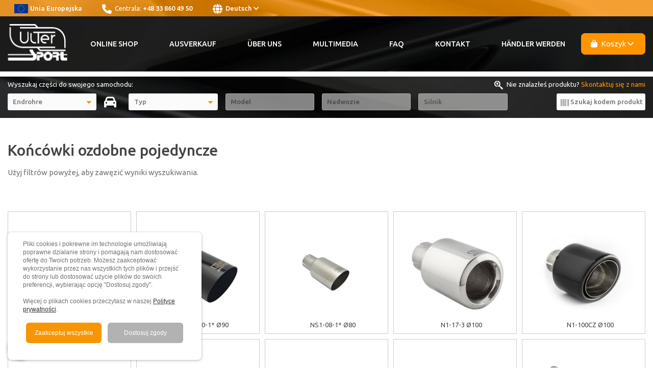

--- FILE ---
content_type: text/html; charset=UTF-8
request_url: https://ultersport.de/sklep/g-koncowki-ozdobne-pojedyncze-1
body_size: 7131
content:
<!DOCTYPE html>
<html lang="de">
<head>
        <meta http-equiv="Content-Type" content="text/html; charset=utf-8"/>
    <title>Ulter</title>
    <meta name="description" content=""/>
    <meta name="keywords" content=""/>
        <meta name="robots" content="index, follow"/>
    <meta name="revisit-after" content="3 days"/>
    <meta name="document-class" content="Published"/>
    <meta name="viewport" content="width=device-width,initial-scale=1,minimum-scale=0.5,maximum-scale=3.0,user-scalable=yes"/>
    <link rel="canonical" href="/sklep/g-koncowki-ozdobne-pojedyncze-1"/>
                <link rel="icon" type="image/png" href="/favicon.png"/>
    <link rel="stylesheet" href="/css/main.css?v=?v="/>
    <link rel="stylesheet" href="/css/owl.carousel.min.css">
    <link rel="stylesheet" href="/css/owl.theme.default.min.css">
    <link rel="stylesheet" href="/css/animate.css">
    <link rel="stylesheet" href="/css/colorbox.css">
    <link rel="stylesheet" href="/css/fontawesome.min.css" media="all"/>
    <link rel="stylesheet" href="/css/all.min.css" media="all" />
    <link rel="stylesheet" href="/css/cs-cookie.css"/>
    </head>
<body>
    <div class="top">
        <div class="container">
            <div><a href="/eu-grants"><img class="top__icon" src="/images/layout/ue-flag-top.png" alt="United Europe"/>Unia Europejska</a></div>
            <div><i class="fa-solid fa-phone top__icon"></i> Centrala: <a tel="tel:+48 33 860 49 50" type="Zadzwoń do nas">+48 33 860 49 50</a></div>
            <div class="icons__link">
                <a class="lang" href="javascript:" title="Change Language"><i class="fa-solid fa-globe top__icon"></i> Deutsch <i class="fas fa-angle-down"></i></a>
            </div>
        </div>
    </div>
    <div class="lang__content" id="lang__content">
        <div class="container">
            <div class="lang__content__inside">
                <div class="tooltip-content__str"><i class="fas fa-caret-up"></i></div>
                <ul>
                    <li><a href="https://ulter.com.pl">PL - Polski</a></li>
                    <li><a href="https://en.ulter.com.pl">EN - English</a></li>
                    <li><a href="https://ultersport.de">DE - Deutsch</a></li>
                                    </ul>
                <div><a class="lang__content__close" href="javascript:"><i class="fa-solid fa-circle-xmark"></i></a></div>
            </div>
        </div>
    </div>
    <div class="header">
        <div class="container">
            <div class="logo"><a href="/" title=""><img src="/images/layout/logotyp.svg" alt="Ulter Logo"></a></div>
            <div class="menu">
                <div class="tootle-menu">
                    <div id="toggle-bar">
                        <i class="fa-solid fa-bars"></i>
                    </div>
                </div>
                <ul class="mainMenu">
                                                            <li><a href="/online-shop" title="Online Shop">Online Shop</a></li>
                                            <li><a href="/ausverkauf" title="Ausverkauf">Ausverkauf</a></li>
                                            <li><a href="/uber-uns" title="Über Uns">Über Uns</a></li>
                                            <li><a href="/multimedia" title="Multimedia">Multimedia</a></li>
                                            <li><a href="/faq" title="FAQ">FAQ</a></li>
                                            <li><a href="/kontakt" title="Kontakt">Kontakt</a></li>
                                            <li><a href="/handlerwerden" title="Händler werden">Händler werden</a></li>
                                                    </ul>
            </div><!--menu-->
            <div class="basket btn">
                <a class="basket__link" id="koszyk__link" href="javascript:"><i class="fa-solid fa-bag-shopping icon"></i> Koszyk <i class="fa-solid fa-angle-down"></i></a>
            </div>
            <div class="basket__content--active" id="koszyk__content">
                Liczba produktów: <span class="js-mini-basket-count">0</span><br/>
                Wartość produktów: &euro; <span class="js-mini-basket-total" data-comma="1">0</span> 
                <a class="basket__gotobasket" href="/koszyk" title="Zobacz swój koszyk"><i class="fa-solid fa-angle-right icon"></i> Zobacz swój koszyk</a>
            </div>
        </div>
    </div>
    <div class="search">
        <div class="container">
            <div class="search__info">
                <div class="search__info1">Wyszukaj części do swojego samochodu:</div>
                <div class="search__info-atest">
                    <div class="js-atest-filter-parent" style="display:none;">
                        <input type="checkbox" id="filter-atest" class="js-atest-filter" value="1" /><label for="filter-atest">Znajdź wyłącznie produkty z homologacją</label>
                    </div>
                </div>
                <div class="search__info2"><i class="fa-brands fa-searchengin top__icon"></i> Nie znalazłeś produktu? <a href="/contact" title="Skontaktuj się z nami">Skontaktuj się z nami</a></div>
            </div>
            <div class="form__blocks">
                <div class="form__block">
                    <select class="form__single-select" id="filter-category" data-shop-path="/sklep" data-ph-make="Marka" data-ph-model="Model"  data-ph-body="Nadwozie" data-ph-engine="Silnik" data-ph-type="Typ" data-ph-mdiameter="Średnica kielicha montażowego" data-ph-mshape="Kształt końcówki" data-ph-shape="Kształt" data-ph-size="Wymiar" data-ph-length="Długość" data-ph-diameter="Średnica montażowa" data-ph-default="-- // --" data-preselect="2">
                                                                                                    <option value="1" data-slug="sportschalldampfer" data-filter="1">Sportschalldämpfer</option>
                                                    <option value="3" data-slug="anwenderorientierte-auspuffblenden" data-filter="1">Anwenderorientierte Auspuffblenden</option>
                                                    <option value="4" data-slug="universelle-schalldampfer" data-filter="2">Universelle Schalldämpfer</option>
                                                    <option value="2" data-slug="endrohre" data-filter="3">Endrohre</option>
                                                    <option value="6" data-slug="ultersoundbox" data-filter="0">UlterSoundBox</option>
                                                    <option value="7" data-slug="hydrotube" data-filter="0">HydroTube</option>
                                                    <option value="11" data-slug="pickup" data-filter="0">PICKUP</option>
                                                    <option value="10" data-slug="ersatzteile" data-filter="0">Ersatzteile</option>
                                                                    </select>
                </div>
                <div class="form__block form__block--icon-x">
                    <a class="link-x" href="#"><i class="fa-solid fa-xmark"></i></a>
                </div>
                <div class="form__block form__block--icon">
                    <i class="fa-solid fa-car"></i>
                </div>
                <div class="form__block form__block--atest-mobile">
                    <div class="js-atest-filter-mobile-parent" style="display:none;">
                        <input type="checkbox" id="filter-atest-mobile" class="js-atest-filter-mobile" value="1" /><label for="filter-atest-mobile">Znajdź wyłącznie produkty z homologacją</label>
                    </div>
                </div>
                <div class="form__block">
                    <select class="form__single-select" id="filter-first" disabled="disabled" data-preselect="/sklep/g-koncowki-ozdobne-pojedyncze-1">
                        <option value="" class="js-is-placeholder">Marka</option>
                    </select>
                </div>
                <div class="form__block">
                    <select class="form__single-select" id="filter-second" disabled="disabled" data-preselect="">
                        <option value="" class="js-is-placeholder">Model</option>
                    </select>
                </div>
                <div class="form__block">
                    <select class="form__single-select" id="filter-third" disabled="disabled" data-preselect="">
                        <option value="" class="js-is-placeholder">Nadwozie</option>
                    </select>
                </div>
                <div class="form__block">
                    <select class="form__single-select" id="filter-fourth" disabled="disabled" data-preselect="">
                        <option value="" class="js-is-placeholder">Silnik</option>
                    </select>
                </div>
                <div class="form__block form__block--icon form__block--submit">
                    <a href="javascript:" id="filter-submit" title="Wyświetl produkty według filtrów" style="visibility:hidden;"><i class="fa-solid fa-arrow-down-wide-short"></i></a>
                </div>
                <div class="form__block">
                    <input class="form__input-simple with-icon-before js-live-search" type="text" placeholder="Szukaj kodem produktu">
                    <span class="form__input-icon"><i class="fa-solid fa-barcode"></i></span>
                </div>
            </div>
        </div>
    </div>
            <div class="container">
        <div class="subpage ">
                            <h1>Końcówki ozdobne pojedyncze</h1>
                <p>Użyj filtrów powyżej, aby zawęzić wyniki wyszukiwania.</p>
                    <section>
    <div class="produkty">
            <a href="/sklep/t-n1-07-3-446" title="N1-07-3 &#216;80" class="produkty__div">
                    <div class="produkty__foto"><img src="https://ulter.com.pl/data/ending/N1-07-3b.jpg" alt="N1-07-3 &amp;#216;80"></div>            <h5>N1-07-3 &#216;80</h5>
        </a>
            <a href="/sklep/t-nbl1-90-1-435" title="NBL1-90-1* &#216;90" class="produkty__div">
                    <div class="produkty__foto"><img src="https://ulter.com.pl/data/ending/NBL1-90-1xn.jpg" alt="NBL1-90-1* &amp;#216;90"></div>            <h5>NBL1-90-1* &#216;90</h5>
        </a>
            <a href="/sklep/t-ns1-08-1-434" title="NS1-08-1* &#216;80" class="produkty__div">
                    <div class="produkty__foto"><img src="https://ulter.com.pl/data/ending/NS1-08-1x.jpg" alt="NS1-08-1* &amp;#216;80"></div>            <h5>NS1-08-1* &#216;80</h5>
        </a>
            <a href="/sklep/t-n1-17-3-433" title="N1-17-3 &#216;100" class="produkty__div">
                    <div class="produkty__foto"><img src="https://ulter.com.pl/data/ending/n1-17-3.jpg" alt="N1-17-3 &amp;#216;100"></div>            <h5>N1-17-3 &#216;100</h5>
        </a>
            <a href="/sklep/t-n1-100cz-432" title="N1-100CZ &#216;100" class="produkty__div">
                    <div class="produkty__foto"><img src="https://ulter.com.pl/data/ending/N1-100CZ_.jpg" alt="N1-100CZ &amp;#216;100"></div>            <h5>N1-100CZ &#216;100</h5>
        </a>
            <a href="/sklep/t-n1-90-1-431" title="N1-90-1* &#216;90" class="produkty__div">
                    <div class="produkty__foto"><img src="https://ulter.com.pl/data/ending/N1-90-1x.jpg" alt="N1-90-1* &amp;#216;90"></div>            <h5>N1-90-1* &#216;90</h5>
        </a>
            <a href="/sklep/t-n1-90cf-430" title="N1-90CF &#216;90" class="produkty__div">
                    <div class="produkty__foto"><img src="https://ulter.com.pl/data/ending/N1-90CF_.jpg" alt="N1-90CF &amp;#216;90"></div>            <h5>N1-90CF &#216;90</h5>
        </a>
            <a href="/sklep/t-n1-90cz-429" title="N1-90CZ &#216;90" class="produkty__div">
                    <div class="produkty__foto"><img src="https://ulter.com.pl/data/ending/N1-90CZ_.jpg" alt="N1-90CZ &amp;#216;90"></div>            <h5>N1-90CZ &#216;90</h5>
        </a>
            <a href="/sklep/t-ns1-90-1-426" title="NS1-90-1* &#216;90" class="produkty__div">
                    <div class="produkty__foto"><img src="https://ulter.com.pl/data/ending/NS1-90-1x.jpg" alt="NS1-90-1* &amp;#216;90"></div>            <h5>NS1-90-1* &#216;90</h5>
        </a>
            <a href="/sklep/t-nbls1-101rs-425" title="NBLS1-101RS &#216;100" class="produkty__div">
                    <div class="produkty__foto"><img src="https://ulter.com.pl/data/ending/NBLS1-101RS.jpg" alt="NBLS1-101RS &amp;#216;100"></div>            <h5>NBLS1-101RS &#216;100</h5>
        </a>
            <a href="/sklep/t-nbls1-90rs-424" title="NBLS1-90RS &#216;90" class="produkty__div">
                    <div class="produkty__foto"><img src="https://ulter.com.pl/data/ending/NBLS1-90RS.jpg" alt="NBLS1-90RS &amp;#216;90"></div>            <h5>NBLS1-90RS &#216;90</h5>
        </a>
            <a href="/sklep/t-n1-35-1-423" title="N1-35-1 -" class="produkty__div">
                    <div class="produkty__foto"><img src="https://ulter.com.pl/data/ending/N1-35-1u.jpg" alt="N1-35-1 -"></div>            <h5>N1-35-1 -</h5>
        </a>
            <a href="/sklep/t-nbl1-27p-490" title="NBL1-27P* 120&#215;80" class="produkty__div">
                    <div class="produkty__foto"><img src="https://ulter.com.pl/data/ending/NBL1-27Px.jpg" alt="NBL1-27P* 120&amp;#215;80"></div>            <h5>NBL1-27P* 120&#215;80</h5>
        </a>
            <a href="/sklep/t-nbl1-27l-489" title="NBL1-27L* 120&#215;80" class="produkty__div">
                    <div class="produkty__foto"><img src="https://ulter.com.pl/data/ending/NBL1-27Lx.jpg" alt="NBL1-27L* 120&amp;#215;80"></div>            <h5>NBL1-27L* 120&#215;80</h5>
        </a>
            <a href="/sklep/t-nbl1-111-488" title="NBL1-111 &#216;100" class="produkty__div">
                    <div class="produkty__foto"><img src="https://ulter.com.pl/data/ending/NBL1-111.jpg" alt="NBL1-111 &amp;#216;100"></div>            <h5>NBL1-111 &#216;100</h5>
        </a>
            <a href="/sklep/t-n1-115-1-486" title="N1-115-1 &#216;115" class="produkty__div">
                    <div class="produkty__foto"><img src="https://ulter.com.pl/data/ending/N1-115-1BL.jpg" alt="N1-115-1 &amp;#216;115"></div>            <h5>N1-115-1 &#216;115</h5>
        </a>
            <a href="/sklep/t-n1-120-1d-469" title="N1-120-1D &#216;120" class="produkty__div">
                    <div class="produkty__foto"><img src="https://ulter.com.pl/data/ending/N1-120-1D.jpg" alt="N1-120-1D &amp;#216;120"></div>            <h5>N1-120-1D &#216;120</h5>
        </a>
            <a href="/sklep/t-n1-120-1-468" title="N1-120-1 &#216;120" class="produkty__div">
                    <div class="produkty__foto"><img src="https://ulter.com.pl/data/ending/N1-120-1.jpg" alt="N1-120-1 &amp;#216;120"></div>            <h5>N1-120-1 &#216;120</h5>
        </a>
            <a href="/sklep/t-n1-120d-467" title="N1-120D &#216;120" class="produkty__div">
                    <div class="produkty__foto"><img src="https://ulter.com.pl/data/ending/N1-120D.jpg" alt="N1-120D &amp;#216;120"></div>            <h5>N1-120D &#216;120</h5>
        </a>
            <a href="/sklep/t-n1-120-466" title="N1-120 &#216;120" class="produkty__div">
                    <div class="produkty__foto"><img src="https://ulter.com.pl/data/ending/N1-120.jpg" alt="N1-120 &amp;#216;120"></div>            <h5>N1-120 &#216;120</h5>
        </a>
            <a href="/sklep/t-nbl1-80rs-455" title="NBL1-80RS* &#216;80" class="produkty__div">
                    <div class="produkty__foto"><img src="https://ulter.com.pl/data/ending/NBL1-80RSxn.jpg" alt="NBL1-80RS* &amp;#216;80"></div>            <h5>NBL1-80RS* &#216;80</h5>
        </a>
            <a href="/sklep/t-n1-76-453" title="N1-76* &#216;76" class="produkty__div">
                    <div class="produkty__foto"><img src="https://ulter.com.pl/data/ending/N1-76xb.jpg" alt="N1-76* &amp;#216;76"></div>            <h5>N1-76* &#216;76</h5>
        </a>
            <a href="/sklep/t-nbl1-101-452" title="NBL1-101* &#216;100" class="produkty__div">
                    <div class="produkty__foto"><img src="https://ulter.com.pl/data/ending/NBL1-101xn.jpg" alt="NBL1-101* &amp;#216;100"></div>            <h5>NBL1-101* &#216;100</h5>
        </a>
            <a href="/sklep/t-ns1-101-451" title="NS1-101* &#216;100" class="produkty__div">
                    <div class="produkty__foto"><img src="https://ulter.com.pl/data/ending/NS1-101x.jpg" alt="NS1-101* &amp;#216;100"></div>            <h5>NS1-101* &#216;100</h5>
        </a>
            <a href="/sklep/t-n1-101-450" title="N1-101* &#216;100" class="produkty__div">
                    <div class="produkty__foto"><img src="https://ulter.com.pl/data/ending/N1-101x.jpg" alt="N1-101* &amp;#216;100"></div>            <h5>N1-101* &#216;100</h5>
        </a>
            <a href="/sklep/t-nbl1-101rs-448" title="NBL1-101RS &#216;100" class="produkty__div">
                    <div class="produkty__foto"><img src="https://ulter.com.pl/data/ending/NBL1-101RS.jpg" alt="NBL1-101RS &amp;#216;100"></div>            <h5>NBL1-101RS &#216;100</h5>
        </a>
            <a href="/sklep/t-nbl1-90rs-447" title="NBL1-90RS &#216;90" class="produkty__div">
                    <div class="produkty__foto"><img src="https://ulter.com.pl/data/ending/NBL1-90RSn.jpg" alt="NBL1-90RS &amp;#216;90"></div>            <h5>NBL1-90RS &#216;90</h5>
        </a>
            <a href="/sklep/t-n1-45l-p-48" title="N1-45L,P* 86&#215;54" class="produkty__div">
                    <div class="produkty__foto"><img src="https://ulter.com.pl/data/ending/n1-45l,_n1-45p.jpg" alt="N1-45L,P* 86&amp;#215;54"></div>            <h5>N1-45L,P* 86&#215;54</h5>
        </a>
            <a href="/sklep/t-n1-05-385" title="N1-05* &#216;60" class="produkty__div">
                    <div class="produkty__foto"><img src="https://ulter.com.pl/data/ending/n1-05x_70mm_img_2308.jpg" alt="N1-05* &amp;#216;60"></div>            <h5>N1-05* &#216;60</h5>
        </a>
            <a href="/sklep/t-n1-09-13" title="N1-09 95&#215;65" class="produkty__div">
                    <div class="produkty__foto"><img src="https://ulter.com.pl/data/ending/n1-09.jpg" alt="N1-09 95&amp;#215;65"></div>            <h5>N1-09 95&#215;65</h5>
        </a>
            <a href="/sklep/t-n1-58l-n1-58p-329" title="N1-58L*, N1-58P* 86&#215;54" class="produkty__div">
                    <div class="produkty__foto"><img src="https://ulter.com.pl/data/ending/70mm_14849.jpg" alt="N1-58L*, N1-58P* 86&amp;#215;54"></div>            <h5>N1-58L*, N1-58P* 86&#215;54</h5>
        </a>
            <a href="/sklep/t-n1-03-384" title="N1-03* &#216;60" class="produkty__div">
                    <div class="produkty__foto"><img src="https://ulter.com.pl/data/ending/n1-03x_70mm_img_2311.jpg" alt="N1-03* &amp;#216;60"></div>            <h5>N1-03* &#216;60</h5>
        </a>
            <a href="/sklep/t-n1-15k-363" title="N1-15K 65&#215;55" class="produkty__div">
                    <div class="produkty__foto"><img src="https://ulter.com.pl/data/ending/hLTIn1-15k.jpg" alt="N1-15K 65&amp;#215;55"></div>            <h5>N1-15K 65&#215;55</h5>
        </a>
            <a href="/sklep/t-n1-53-58" title="N1-53 &#216;60" class="produkty__div">
                    <div class="produkty__foto"><img src="https://ulter.com.pl/data/ending/n1-53.jpg" alt="N1-53 &amp;#216;60"></div>            <h5>N1-53 &#216;60</h5>
        </a>
            <a href="/sklep/t-n1-44-47" title="N1-44* 82&#215;54" class="produkty__div">
                    <div class="produkty__foto"><img src="https://ulter.com.pl/data/ending/n1-44.jpg" alt="N1-44* 82&amp;#215;54"></div>            <h5>N1-44* 82&#215;54</h5>
        </a>
            <a href="/sklep/t-n1-10-14" title="N1-10 95&#215;65" class="produkty__div">
                    <div class="produkty__foto"><img src="https://ulter.com.pl/data/ending/n1-10.jpg" alt="N1-10 95&amp;#215;65"></div>            <h5>N1-10 95&#215;65</h5>
        </a>
            <a href="/sklep/t-n1-70rs-56" title="N1-70RS &#216;70" class="produkty__div">
                    <div class="produkty__foto"><img src="https://ulter.com.pl/data/ending/n1_70_rs_70mm_19259.jpg" alt="N1-70RS &amp;#216;70"></div>            <h5>N1-70RS &#216;70</h5>
        </a>
            <a href="/sklep/t-n1-12-1-17" title="N1-12-1 80&#215;65" class="produkty__div">
                    <div class="produkty__foto"><img src="https://ulter.com.pl/data/ending/n1-12-1.jpg" alt="N1-12-1 80&amp;#215;65"></div>            <h5>N1-12-1 80&#215;65</h5>
        </a>
            <a href="/sklep/t-n1-10-1-15" title="N1-10-1 95&#215;65" class="produkty__div">
                    <div class="produkty__foto"><img src="https://ulter.com.pl/data/ending/n1-10-1.jpg" alt="N1-10-1 95&amp;#215;65"></div>            <h5>N1-10-1 95&#215;65</h5>
        </a>
            <a href="/sklep/t-nbl1-70rs-376" title="NBL1-70RS* &#216;70" class="produkty__div">
                    <div class="produkty__foto"><img src="https://ulter.com.pl/data/ending/NBL1-70RSx.jpg" alt="NBL1-70RS* &amp;#216;70"></div>            <h5>NBL1-70RS* &#216;70</h5>
        </a>
            <a href="/sklep/t-n1-07-1-11" title="N1-07-1 &#216;80" class="produkty__div">
                    <div class="produkty__foto"><img src="https://ulter.com.pl/data/ending/n1-07-1.jpg" alt="N1-07-1 &amp;#216;80"></div>            <h5>N1-07-1 &#216;80</h5>
        </a>
            <a href="/sklep/t-n1-57l-n1-57p-330" title="N1-57L*, N1-57P* 95&#215;65" class="produkty__div">
                    <div class="produkty__foto"><img src="https://ulter.com.pl/data/ending/n1-57_lpx-50_-_70mm_img_2237.jpg" alt="N1-57L*, N1-57P* 95&amp;#215;65"></div>            <h5>N1-57L*, N1-57P* 95&#215;65</h5>
        </a>
            <a href="/sklep/t-n1-07-10" title="N1-07 &#216;80" class="produkty__div">
                    <div class="produkty__foto"><img src="https://ulter.com.pl/data/ending/n1-07.jpg" alt="N1-07 &amp;#216;80"></div>            <h5>N1-07 &#216;80</h5>
        </a>
            <a href="/sklep/t-n1-33dl-p-42" title="N1-33DL,P 105&#215;80" class="produkty__div">
                    <div class="produkty__foto"><img src="https://ulter.com.pl/data/ending/n1-33dl,_n1-33dp;_.jpg" alt="N1-33DL,P 105&amp;#215;80"></div>            <h5>N1-33DL,P 105&#215;80</h5>
        </a>
            <a href="/sklep/t-n1-07-2-12" title="N1-07-2 &#216;80" class="produkty__div">
                    <div class="produkty__foto"><img src="https://ulter.com.pl/data/ending/n1-07-2.jpg" alt="N1-07-2 &amp;#216;80"></div>            <h5>N1-07-2 &#216;80</h5>
        </a>
            <a href="/sklep/t-n1-34-1-44" title="N1-34-1 110&#215;45" class="produkty__div">
                    <div class="produkty__foto"><img src="https://ulter.com.pl/data/ending/n1-34-1.jpg" alt="N1-34-1 110&amp;#215;45"></div>            <h5>N1-34-1 110&#215;45</h5>
        </a>
            <a href="/sklep/t-n1-26-35" title="N1-26 120&#215;80" class="produkty__div">
                    <div class="produkty__foto"><img src="https://ulter.com.pl/data/ending/n1-26.jpg" alt="N1-26 120&amp;#215;80"></div>            <h5>N1-26 120&#215;80</h5>
        </a>
            <a href="/sklep/t-n1-13-1-18" title="N1-13-1 &#216;80" class="produkty__div">
                    <div class="produkty__foto"><img src="https://ulter.com.pl/data/ending/n1-13-1.jpg" alt="N1-13-1 &amp;#216;80"></div>            <h5>N1-13-1 &#216;80</h5>
        </a>
            <a href="/sklep/t-n1-27l-p-36" title="N1-27L,P 120&#215;80" class="produkty__div">
                    <div class="produkty__foto"><img src="https://ulter.com.pl/data/ending/n1-27l,_n1-27p.jpg" alt="N1-27L,P 120&amp;#215;80"></div>            <h5>N1-27L,P 120&#215;80</h5>
        </a>
            <a href="/sklep/t-n1-13dtm-19" title="N1-13DTM &#216;80" class="produkty__div">
                    <div class="produkty__foto"><img src="https://ulter.com.pl/data/ending/n1-13_dtm.jpg" alt="N1-13DTM &amp;#216;80"></div>            <h5>N1-13DTM &#216;80</h5>
        </a>
            <a href="/sklep/t-n1-90rs-57" title="N1-90RS &#216;90" class="produkty__div">
                    <div class="produkty__foto"><img src="https://ulter.com.pl/data/ending/n1_90_rs_70mm_19264.jpg" alt="N1-90RS &amp;#216;90"></div>            <h5>N1-90RS &#216;90</h5>
        </a>
            <a href="/sklep/t-n1-29-38" title="N1-29 &#216;80" class="produkty__div">
                    <div class="produkty__foto"><img src="https://ulter.com.pl/data/ending/n1-29.jpg" alt="N1-29 &amp;#216;80"></div>            <h5>N1-29 &#216;80</h5>
        </a>
            <a href="/sklep/t-n1-28-37" title="N1-28 120&#215;80" class="produkty__div">
                    <div class="produkty__foto"><img src="https://ulter.com.pl/data/ending/n1-28.jpg" alt="N1-28 120&amp;#215;80"></div>            <h5>N1-28 120&#215;80</h5>
        </a>
            <a href="/sklep/t-nbl1-90rs-377" title="NBL1-90RS* &#216;90" class="produkty__div">
                    <div class="produkty__foto"><img src="https://ulter.com.pl/data/ending/NBL1-90RSxn.jpg" alt="NBL1-90RS* &amp;#216;90"></div>            <h5>NBL1-90RS* &#216;90</h5>
        </a>
            <a href="/sklep/t-n1-101rs-321" title="N1-101RS &#216;100" class="produkty__div">
                    <div class="produkty__foto"><img src="https://ulter.com.pl/data/ending/n1_101_rs_70mm_19285.jpg" alt="N1-101RS &amp;#216;100"></div>            <h5>N1-101RS &#216;100</h5>
        </a>
            <a href="/sklep/t-n1-21-1-28" title="N1-21-1 145&#215;75" class="produkty__div">
                    <div class="produkty__foto"><img src="https://ulter.com.pl/data/ending/b3Jln1-21-1_.jpg" alt="N1-21-1 145&amp;#215;75"></div>            <h5>N1-21-1 145&#215;75</h5>
        </a>
            <a href="/sklep/t-n1-16-22" title="N1-16 &#216;100" class="produkty__div">
                    <div class="produkty__foto"><img src="https://ulter.com.pl/data/ending/n1-16.jpg" alt="N1-16 &amp;#216;100"></div>            <h5>N1-16 &#216;100</h5>
        </a>
            <a href="/sklep/t-n3-21-1-337" title="N3-21-1* 145&#215;75" class="produkty__div">
                    <div class="produkty__foto"><img src="https://ulter.com.pl/data/ending/n3-21-1.jpg" alt="N3-21-1* 145&amp;#215;75"></div>            <h5>N3-21-1* 145&#215;75</h5>
        </a>
            <a href="/sklep/t-n1-16-1-23" title="N1-16-1 &#216;100" class="produkty__div">
                    <div class="produkty__foto"><img src="https://ulter.com.pl/data/ending/n1-16-1.jpg" alt="N1-16-1 &amp;#216;100"></div>            <h5>N1-16-1 &#216;100</h5>
        </a>
            <a href="/sklep/t-n3-21-1l-338" title="N3-21-1L* 145&#215;75" class="produkty__div">
                    <div class="produkty__foto"><img src="https://ulter.com.pl/data/ending/n3-21-1l.jpg" alt="N3-21-1L* 145&amp;#215;75"></div>            <h5>N3-21-1L* 145&#215;75</h5>
        </a>
            <a href="/sklep/t-n1-17-1-24" title="N1-17-1 &#216;100" class="produkty__div">
                    <div class="produkty__foto"><img src="https://ulter.com.pl/data/ending/n1-17-1.jpg" alt="N1-17-1 &amp;#216;100"></div>            <h5>N1-17-1 &#216;100</h5>
        </a>
            <a href="/sklep/t-n3-21-1p-339" title="N3-21-1P* 145&#215;75" class="produkty__div">
                    <div class="produkty__foto"><img src="https://ulter.com.pl/data/ending/n3-21-1p.jpg" alt="N3-21-1P* 145&amp;#215;75"></div>            <h5>N3-21-1P* 145&#215;75</h5>
        </a>
            <a href="/sklep/t-n1-17-2-25" title="N1-17-2 &#216;100" class="produkty__div">
                    <div class="produkty__foto"><img src="https://ulter.com.pl/data/ending/n1-17-2.jpg" alt="N1-17-2 &amp;#216;100"></div>            <h5>N1-17-2 &#216;100</h5>
        </a>
            <a href="/sklep/t-n1-21-1l-p-29" title="N1-21-1L,P 145&#215;75" class="produkty__div">
                    <div class="produkty__foto"><img src="https://ulter.com.pl/data/ending/QPsYn1-21-1l,_n1-21-1p.jpg" alt="N1-21-1L,P 145&amp;#215;75"></div>            <h5>N1-21-1L,P 145&#215;75</h5>
        </a>
            <a href="/sklep/t-n1-22-32" title="N1-22 &#216;100" class="produkty__div">
                    <div class="produkty__foto"><img src="https://ulter.com.pl/data/ending/n1-22.jpg" alt="N1-22 &amp;#216;100"></div>            <h5>N1-22 &#216;100</h5>
        </a>
            <a href="/sklep/t-n1-50-54" title="N1-50 167&#215;60" class="produkty__div">
                    <div class="produkty__foto"><img src="https://ulter.com.pl/data/ending/n1-50.jpg" alt="N1-50 167&amp;#215;60"></div>            <h5>N1-50 167&#215;60</h5>
        </a>
            <a href="/sklep/t-n1-60-371" title="N1-60 &#216;100" class="produkty__div">
                    <div class="produkty__foto"><img src="https://ulter.com.pl/data/ending/n1-60a.jpg" alt="N1-60 &amp;#216;100"></div>            <h5>N1-60 &#216;100</h5>
        </a>
            <a href="/sklep/t-n1-50-53" title="N1-50* 167&#215;60" class="produkty__div">
                    <div class="produkty__foto"><img src="https://ulter.com.pl/data/ending/n1-50x.jpg" alt="N1-50* 167&amp;#215;60"></div>            <h5>N1-50* 167&#215;60</h5>
        </a>
            <a href="/sklep/t-n1-61-394" title="N1-61 &#216;80" class="produkty__div">
                    <div class="produkty__foto"><img src="https://ulter.com.pl/data/ending/Out3n1-61.jpg" alt="N1-61 &amp;#216;80"></div>            <h5>N1-61 &#216;80</h5>
        </a>
            <a href="/sklep/t-n1-71-397" title="N1-71 &#216;70" class="produkty__div">
                    <div class="produkty__foto"><img src="https://ulter.com.pl/data/ending/n1-71.jpg" alt="N1-71 &amp;#216;70"></div>            <h5>N1-71 &#216;70</h5>
        </a>
            <a href="/sklep/t-n3-50-341" title="N3-50 167&#215;60" class="produkty__div">
                    <div class="produkty__foto"><img src="https://ulter.com.pl/data/ending/n3-50.jpg" alt="N3-50 167&amp;#215;60"></div>            <h5>N3-50 167&#215;60</h5>
        </a>
            <a href="/sklep/t-n1-91-398" title="N1-91 &#216;90" class="produkty__div">
                    <div class="produkty__foto"><img src="https://ulter.com.pl/data/ending/QX1En1-71.jpg" alt="N1-91 &amp;#216;90"></div>            <h5>N1-91 &#216;90</h5>
        </a>
            <a href="/sklep/t-n1-28k-415" title="N1-28K* 120&#215;80" class="produkty__div">
                    <div class="produkty__foto"><img src="https://ulter.com.pl/data/ending/FVASn1-28k.jpg" alt="N1-28K* 120&amp;#215;80"></div>            <h5>N1-28K* 120&#215;80</h5>
        </a>
            <a href="/sklep/t-n1-70rs-405" title="N1-70RS* &#216;70" class="produkty__div">
                    <div class="produkty__foto"><img src="https://ulter.com.pl/data/ending/n1_70_rsx_70mm_19270.jpg" alt="N1-70RS* &amp;#216;70"></div>            <h5>N1-70RS* &#216;70</h5>
        </a>
            <a href="/sklep/t-n1-28-418" title="N1-28* 120&#215;80" class="produkty__div">
                    <div class="produkty__foto"><img src="https://ulter.com.pl/data/ending/n1-28_.jpg" alt="N1-28* 120&amp;#215;80"></div>            <h5>N1-28* 120&#215;80</h5>
        </a>
            <a href="/sklep/t-n1-80rs-406" title="N1-80RS* &#216;80" class="produkty__div">
                    <div class="produkty__foto"><img src="https://ulter.com.pl/data/ending/n1_80_rsx_70mm_19274.jpg" alt="N1-80RS* &amp;#216;80"></div>            <h5>N1-80RS* &#216;80</h5>
        </a>
            <a href="/sklep/t-n1-90rs-407" title="N1-90RS* &#216;90" class="produkty__div">
                    <div class="produkty__foto"><img src="https://ulter.com.pl/data/ending/n1_90_rsx_70mm_19279.jpg" alt="N1-90RS* &amp;#216;90"></div>            <h5>N1-90RS* &#216;90</h5>
        </a>
            <a href="/sklep/t-n1-101rs-408" title="N1-101RS* &#216;100" class="produkty__div">
                    <div class="produkty__foto"><img src="https://ulter.com.pl/data/ending/N1-101rsx.jpg" alt="N1-101RS* &amp;#216;100"></div>            <h5>N1-101RS* &#216;100</h5>
        </a>
            <a href="/sklep/t-n1-08-1-409" title="N1-08-1* &#216;80" class="produkty__div">
                    <div class="produkty__foto"><img src="https://ulter.com.pl/data/ending/n1-08-1x.jpg" alt="N1-08-1* &amp;#216;80"></div>            <h5>N1-08-1* &#216;80</h5>
        </a>
            <a href="/sklep/t-n1-111-413" title="N1-111 &#216;100" class="produkty__div">
                    <div class="produkty__foto"><img src="https://ulter.com.pl/data/ending/N1-111b.jpg" alt="N1-111 &amp;#216;100"></div>            <h5>N1-111 &#216;100</h5>
        </a>
            <a href="/sklep/t-n1-80rs-417" title="N1-80RS &#216;80" class="produkty__div">
                    <div class="produkty__foto"><img src="https://ulter.com.pl/data/ending/n1_80_rs_70mm_19255.jpg" alt="N1-80RS &amp;#216;80"></div>            <h5>N1-80RS &#216;80</h5>
        </a>
            <a href="/sklep/t-n1-100cf-420" title="N1-100CF &#216;100" class="produkty__div">
                    <div class="produkty__foto"><img src="https://ulter.com.pl/data/ending/N1-100CF.jpg" alt="N1-100CF &amp;#216;100"></div>            <h5>N1-100CF &#216;100</h5>
        </a>
        </div>
</section>                        </div>
    </div>
    <section class="footer">
        <div class="container">
            <div class="row">
                <div class="col-5"><h5>Ulter-Sport Sp. z o.o.</h5>
                    <i class="fa-solid fa-location-dot footer__icon"></i>ul. Wyzwolenia 24<br> 34-350 Węgierska Górka<br/>
                    <br/>GPS: N49 36`19.50 // E19 07`27.50<br/><br/>NIP: 937-23-32-097<br/>REGON: 072394980
                </div>
                <div class="col-5">
                                    <h5>Rechtsinformation</h5>
                                            <a href="/eu-grants" title="EU Zuschüsse">EU Zuschüsse</a>
                                            <br><a href="/cookies-politik" title="Cookies Politik">Cookies Politik</a>
                                            <br><a href="/gdpr-informationen" title="GDPR Informationen">GDPR Informationen</a>
                                            <br><a href="/bedingungen-und-konditionen" title="Garantie / Bedingungen und Konditionen / Reklamation">Garantie / Bedingungen und Konditionen / Reklamation</a>
                                            <br><a href="/lieferkosten" title="Lieferkosten">Lieferkosten</a>
                                                    </div>
                <div class="col-5">
                                    <h5>Wichtige Verbindungen</h5>
                                            <a href="/uber-uns" title="Über Uns">Über Uns</a>
                                            <br><a href="/ausverkauf" title="Ausverkauf">Ausverkauf</a>
                                            <br><a href="/nachrichten" title="Nachrichten">Nachrichten</a>
                                            <br><a href="/multimedia" title="Multimedia">Multimedia</a>
                                            <br><a href="/faq" title="FAQ">FAQ</a>
                                            <br><a href="/kontakt" title="Kontakt">Kontakt</a>
                                                    </div>
                <div class="col-5"><h5>Znajdziesz nas:</h5>
                    <i class="fa-brands fa-youtube footer__icon"></i><a href="https://www.youtube.com/@UlterTV">Youtube</a><br/>
                    <i class="fa-brands fa-facebook footer__icon"></i><a href="https://www.facebook.com/UlterSportExhausts/">Facebook</a><br/>
                    <i class="fa-brands fa-instagram footer__icon"></i><a href="https://www.instagram.com/ultersportexhausts/">Instagram</a>
                </div>
                <div class="col-5"><h5>Skontaktuj się z nami:</h5>
                    <i class="fa-solid fa-phone footer__icon"></i><a href="tel:+48338604950">+48 33 860 49 50</a><br/>
                    <br/>Poniedziałek – Piątek<br/>
                    <i class="fa-solid fa-clock footer__icon"></i>8:00 – 16:00<br/>
                    <br/>Wolisz kontakt mailowy?<br/>
                    <i class="fa-solid fa-envelope footer__icon"></i><a href="mailto:ulter@ulter.com.pl">ulter@ulter.com.pl</a>
                </div>
            </div>
        </div>
        <div class="container">
            <div class="row">
                <div class="col--center"><a href="/eu-grants"><img alt="Fundusze europejskie" src="/assets/app/news/fundusze_ncbr.jpg"></a></div>
            </div>
        </div>
        <div class="container">
            <div class="row">
                <div class="col--center">Ulter-Sport Sp. z o.o. &copy; 2025 &nbsp;&nbsp;&nbsp; Ostatnia aktualizacja: 01-04-2022</div>
            </div>
        </div>
    </section>
        <div class="scroll-to-top" title="Scroll to Top">
        <i class="fas fa-angle-up"></i>
    </div>
    <span class="loader loader--abs" id="dd-loader"></span>
    <span class="loader loader--abs loader--dark" id="dd-loader-dark"></span>
    <div id="cs-cookie-small"></div>
<div id="cookies-popup" style="display:none;">
    <button class="cs-close-bt-popup" id="cs-close-button-popup">&#10539;</button>
    <p>Pliki cookies i pokrewne im technologie umożliwiają poprawne działanie strony i pomagają nam dostosować ofertę do Twoich potrzeb. Możesz zaakceptować wykorzystanie przez nas wszystkich tych plików i przejść do strony lub dostosować użycie plików do swoich preferencji, wybierając opcję "Dostosuj zgody".<br/><br/>Więcej o plikach cookies przeczytasz w naszej <a href="/informacje-o-rodo-gdpr" title="Polityka prywatności">Polityce prywatności</a>.</p>
    <div class="btn-cont">
        <button id="cs-save-all">Zaakceptuj wszystkie</button>
        <button id="cs-preferences">Dostosuj zgody</button>
    </div>
</div>
<div id="cs">
    <div id="cs-in">
        <div id="cs-window">
            <div class="cs-title">Ustawienia plików cookies<button class="cs-close-bt" id="cs-close-button">&#10539</button></div>
            W tym miejscu możesz określić swoje preferencje w zakresie wykorzystywania przez nas plików cookies.
            <br/><br/>
            <div class="cs-inside">
                <label class="cs-toggle">
                    <span class="cs-toggle-label"><a class="cs-toggle-more" data-id="req" href="#"><span class="cs-toggle-desc-close">&#x276F;</span> &nbsp;&nbsp;&nbsp; Niezbędne</a> - zawsze włączone</span>
                    <input class="cs-toggle-checkbox" data-id="req" type="checkbox" checked disabled onclick="return false;">
                    <div class="cs-toggle-switch"></div>
                </label>
                <div class="cs-toggle-desc" id="cs-desc-req"><p class="cs-toggle-desc-p">Pliki cookie niezbędne pomagają w korzystaniu z witryny, umożliwiając podstawowe funkcje, takie jak nawigacja po stronie i dostęp do bezpiecznych obszarów witryny. Witryna nie może poprawnie funkcjonować bez tych plików cookie.</p></div>
                <label class="cs-toggle">
                    <span class="cs-toggle-label"><a class="cs-toggle-more" data-id="pref" href="#"><span class="cs-toggle-desc-close">&#x276F;</span> &nbsp;&nbsp;&nbsp; Preferencje</a>  </span>
                    <input class="cs-toggle-checkbox" data-id="pref" type="checkbox">
                    <div class="cs-toggle-switch"></div>
                </label>
                <div class="cs-toggle-desc" id="cs-desc-pref"><p class="cs-toggle-desc-p">Pliki cookie preferencji umożliwiają witrynie zapamiętanie informacji zmieniających sposób zachowania się lub wygląd witryny, takich jak preferowany język lub region, w którym się znajdujesz.</p></div>
                <label class="cs-toggle">
                    <span class="cs-toggle-label"><a class="cs-toggle-more" data-id="stat" href="#"><span class="cs-toggle-desc-close">&#x276F;</span> &nbsp;&nbsp;&nbsp; Statystyka</a>  </span>
                    <input class="cs-toggle-checkbox" data-id="stat" type="checkbox">
                    <div class="cs-toggle-switch"></div>
                </label>
                <div class="cs-toggle-desc" id="cs-desc-stat"><p class="cs-toggle-desc-p">Pliki cookie statystyczne pomagają właścicielom witryn zrozumieć, w jaki sposób odwiedzający wchodzą w interakcję z witrynami, zbierając i raportując informacje anonimowo.</p></div>
                <label class="cs-toggle">
                    <span class="cs-toggle-label"><a class="cs-toggle-more" data-id="mark" href="#"><span class="cs-toggle-desc-close">&#x276F;</span> &nbsp;&nbsp;&nbsp; Marketing</a>  </span>
                    <input class="cs-toggle-checkbox" data-id="mark" type="checkbox">
                    <div class="cs-toggle-switch"></div>
                </label>
                <div class="cs-toggle-desc" id="cs-desc-mark"><p class="cs-toggle-desc-p">Pliki cookie marketingowe są używane do śledzenia odwiedzających na różnych witrynach. Ich celem jest wyświetlanie reklam, które są relevantne i angażujące dla indywidualnego użytkownika, co sprawia, że są bardziej wartościowe dla wydawców i reklamodawców zewnętrznych.</p>
                </div>
            </div>
            <button id="cs-save-selected" class="cs-button">Zapisz wybrane</button>
        </div>
    </div>
</div>        <script src="/js/jquery.js"></script>
    <script src="/js/owl.carousel.min.js"></script>
    <script src="/js/jquery.colorbox-min.js"></script>
    <script src="/js/jquery.live-search.js"></script>
    <script src="/js/fontawesome.min.js"></script>
    <script src="/js/all.min.js"></script>
    <script src="/js/main.js?v=13"></script>
    <script src="/js/jquery.cookie.min.js"></script>
    <script src="/js/cs-cookie.js"></script>
    <!-- Google Tag Manager (noscript) -->
    <noscript><iframe src="https://www.googletagmanager.com/ns.html?id=GTM-WP73CKP2"
                      height="0" width="0" style="display:none;visibility:hidden"></iframe></noscript>
    <!-- End Google Tag Manager (noscript) -->
    <!-- Google Tag Manager -->
    <script>(function(w,d,s,l,i){w[l]=w[l]||[];w[l].push({'gtm.start':
                    new Date().getTime(),event:'gtm.js'});var f=d.getElementsByTagName(s)[0],
                j=d.createElement(s),dl=l!='dataLayer'?'&l='+l:'';j.async=true;j.src=
                'https://www.googletagmanager.com/gtm.js?id='+i+dl;f.parentNode.insertBefore(j,f);
        })(window,document,'script','dataLayer','GTM-WP73CKP2');</script>
    <!-- End Google Tag Manager -->

    </body>
</html>


--- FILE ---
content_type: application/javascript
request_url: https://ultersport.de/js/main.js?v=13
body_size: 4799
content:
var scrollToTop = 0;
$(document).ready(function () {
    initColorbox();
    initSlider();
    initScroller();
    initMenuToggle();
    initLangMenu();
    initBasket();
    $('.js-live-search').liveSearch();
    initPartners();
    initLinkButtons();
    initMoreButtons();
    initWelcomePopUp();
    filters.initFilters();
});

// Show or hide the sticky footer button
$(window).scroll(function () {
    scrollToTop = $(this).scrollTop();
    if ($(this).scrollTop() > 500) {
        $(".scroll-to-top").fadeIn(200);
    } else {
        $(".scroll-to-top").fadeOut(200);
    }
});

function initBasket() {
    var content = $('#koszyk__content');
    $('#koszyk__link').on('click', function () {
        if (content.is(':visible')) {
            content.slideUp();
        } else {
            content.slideDown();
            loadTotals($(this));
        }
    });
}

function initLinkButtons() {
    $('.js-button-link').on('click', function () {
        document.location.href = $(this).data('link');
    });
}

function initMoreButtons() {
    $('.js-more').on('click', function () {
        $('.produkty__div.produkty__div--hidden.js-' + $(this).data('type')).removeClass('produkty__div--hidden');
        $(this).hide();
    });
}

function loadTotals(obj, response) {
    if (response === undefined) {
        filters.showLoaderDark($('.js-mini-basket-count'));
        ajaxCallRetry({
            url: '/basket/totals',
            method: 'GET',
            obj: obj,
            callbackFn: 'loadTotals'
        });
    } else {
        var total = $('.js-mini-basket-total');
        $('.js-mini-basket-count').html(response.count);
        total.html(priceFormat(response.total, parseInt(total.data('comma')) === 1));
        filters.hideLoaderDark();
    }
}

function priceFormat(price, isCommaSeparated) {
    var str = price.toFixed(2).toString();
    return addCommas(str, isCommaSeparated);
}

function addCommas(nStr, isCommaSeparated) {
    nStr += '';
    var x = nStr.split('.');
    var x1 = x[0];
    var x2 = x.length > 1 ? (isCommaSeparated ? ',' : '.') + x[1] : '';
    var rgx = /(\d+)(\d{3})/;
    var thSeparator = isCommaSeparated ? '.' : ',';
    while (rgx.test(x1)) {
        x1 = x1.replace(rgx, '$1' + thSeparator + '$2');
    }
    return x1 + x2;
}

function initColorbox() {
    $('a.gallery').colorbox({
        arrowKey: true,
        maxWidth: "90%",
        maxHeight: "90%",
        scrolling: false,
        rel: "gal-ep"
    });
}

function initWelcomePopUp() {
    var popUp = $('.js-welcome-popup');
    if (popUp.length === 0) {
        return;
    }
    $.colorbox({
        inline: true,
        width: '50%',
        href: '.js-welcome-popup .pop-up__content'
    });
}

function initLangMenu() {
    const content = document.querySelector('.lang__content');
    var toggle = function () {
        content.classList.toggle('lang__content--active');
    };
    document.querySelector('.lang').addEventListener('click', toggle);
    document.querySelector('.lang__content__close').addEventListener('click', toggle);
}

function initMenuToggle() {
    document.querySelector("#toggle-bar").addEventListener("click", toggleMenu);
}

function initPartners() {
    var dd = $('#partnerRegion');
    if (dd.length === 0) {
        return;
    }
    dd.on('change', function () {
        var slug = $(this).find('option:selected').data('slug')
        document.location.href = $(this).data('link') + ($(this).data('default') === slug ? '' : '/' + slug);
    });
}

function initScroller() {
    var scroll = $(".scroll-to-top");
    // When the user scrolls the page, execute myFunction
    scroll.fadeOut(300);
    // Animate the scroll to top
    scroll.on('click', function (event) {
        event.preventDefault();
        $("html, body").animate({scrollTop: 0}, 500);
    });
}

function initSlider() {
    $(".owl-carousel").owlCarousel({
        loop: true,
        autoplay: false,
        margin: 10,
        nav: true,
        dots: false,
        dotsEach: true,
        smartSpeed: 1000,
        slideSpeed: 5000,
        responsive: {
            0: {
                items: 1
            },
            600: {
                items: 1
            },
            800: {
                items: 1
            },
            1000: {
                items: 1
            }
        }
    });
}

function toggleMenu() {
    document.querySelector(".mainMenu").classList.toggle("hamburger");
}

/**
 * AJAX Call with repeat on error.
 */
function ajaxCallRetry(options) {
    var defaults = {
        method: 'GET',
        repeats: 5, //number of attempts
        timeout: 3000, //call response awaiting [ms]
        delay: 1000, //delay between next attempts in [ms]
        callbackFn: null, //callback function
        data: [],
        url: null,
        obj: null
    }
    options = $.extend(defaults, options);
    if (options.url === null) {
        return false;
    }
    options.repeats--;
    if (options.repeats >= 0) {
        $.ajax({
            url: options.url,
            method: options.method,
            data: options.data,
            timeout: options.timeout,
            success: function (e) {
                if (options.callbackFn !== null) {
                    eval(options.callbackFn)(options.obj, e);
                }
            },
            error: function (e) {
                switch (e.status) {
                    case 403:
                    case 404:
                        console.log('Server returned an error', JSON.parse(e.responseText).message);
                        return;
                    default:
                }
                setTimeout(function () {
                    ajaxCallRetry(options);
                }, options.delay);
            }
        });
    } else { //max attempts over:
        console.log('A network error occurred', 'Unable to communicate with server. Please check your Internet connection and try again.');
    }
    return false;
}

var modalAlert = function (title, subtitle, message) {
    "use strict";
    $('#modal-alert .modal-title').html(title);
    $('#modal-alert .modal-body h4 span').html(subtitle);
    $('#modal-alert .modal-body p').html(message);
    $('#modal-alert').modal('show');
};

var recaptchaForm;
var recaptchaContact;
var initRecaptcha = function () {
    if ($('#recaptcha-form').length > 0) {
        recaptchaForm = grecaptcha.render('recaptcha-form', {
            'sitekey': recaptchaSiteKey,
            'theme': 'dark'
        });
    }
    if ($('#recaptcha-contact').length > 0) {
        recaptchaContact = grecaptcha.render('recaptcha-contact', {
            'sitekey': recaptchaSiteKey,
            'theme': 'light'
        });
    }
}

var filters = {
    filterURLs: {
        make: '/filter/makes/',
        model: '/filter/models/',
        body: '/filter/bodies/',
        engine: '/filter/engines/',
        mufflerType: '/filter/muffler-types',
        mufflerDiameter: '/filter/muffler-diameters/',
        mufflerEndingShape: '/filter/muffler-shapes/',
        endingType: '/filter/ending-types',
        endingShape: '/filter/shapes/',
        endingSize: '/filter/sizes/',
        endingDiameter: '/filter/diameters/',
        endingLength: '/filter/lengths/',
        endingLengthDiameter: '/filter/length-diameters/'
    },
    dropdowns: {
        f1: $('#filter-first'),
        f2: $('#filter-second'),
        f3: $('#filter-third'),
        f4: $('#filter-fourth')
    },
    atestCbxs: {
        cT: $('#filter-atest'),
        cM: $('#filter-atest-mobile')
    },
    atestParents: {
        cT: $('.js-atest-filter-parent'),
        cM: $('.js-atest-filter-mobile-parent')
    },
    atestRequired: false,
    placeholders: {
        0: {
            f1: 'default',
            f2: 'default',
            f3: 'default',
            f4: 'default'
        },
        1: {
            f1: 'make',
            f2: 'model',
            f3: 'body',
            f4: 'engine'
        },
        2: {
            f1: 'type',
            f2: 'mdiameter',
            f3: 'mshape',
            f4: 'default'
        },
        3: {
            f1: 'type',
            f2: 'shape',
            f3: 'size',
            f4: 'default'
        }
    },
    filterCategory: $('#filter-category'),
    loader: $('#dd-loader'),
    loaderDark: $('#dd-loader-dark'),
    submit: $('#filter-submit'),
    closeFilters: $('.link-x'),
    filterType: 0,
    resetAllFilters: function (fromIdx, type, shouldClearPreselects) {
        var unlocked = false;
        if (typeof type === "undefined") {
            type = 1;
        }
        if (typeof shouldClearPreselects === "undefined") {
            shouldClearPreselects = false;
        }
        for (var i in filters.dropdowns) {
            if (fromIdx === filters.dropdowns[i]) {
                unlocked = true;
            }
            if (!unlocked) {
                continue;
            }
            filters.dropdowns[i].disabled = true;
            if (shouldClearPreselects) {
                filters.dropdowns[i].data('preselect', '');
            }
            filters.dropdowns[i].find('option').remove();
            filters.dropdowns[i].append('<option value="">' + filters.filterCategory.data('ph-' + filters.placeholders[type][i]) + '</option>');
        }
    },
    initFilters: function () {
        filters.initAtestFilters();
        filters.closeFilters.on('click', function () {
            $('.form__blocks')[0].classList.remove('form__blocks--mobile');
        });
        filters.filterCategory.on('change', function () {
            var selectedOption = $(this).find('option:selected');
            filters.hideSubmit();
            filters.filterType = parseInt(selectedOption.data('filter'));
            if (filters.filterType === 0) {
                document.location.href = $(this).data('shop-path') + '/' + selectedOption.data('slug');
                return false;
            }
            $('.form__blocks')[0].classList.add('form__blocks--mobile');
            $(this).find('.js-is-placeholder').remove();
            filters.resetAllFilters(filters.dropdowns.f1, filters.filterType, true);
            filters.atestCheckboxesHide();
            switch (filters.filterType) {
                case 1:
                    filters.initFilterMake($(this));
                    break;
                case 2:
                    filters.initFilterMufflerUniversal($(this));
                    break;
                case 3:
                    filters.initFilterEndings($(this));
                    break;
            }
        });
        var preselectVal = filters.filterCategory.data('preselect');
        if (preselectVal.toString().length === 0) {
            return;
        }
        filters.filterCategory.data('preselect', '');
        filters.filterCategory.find('option[value="' + parseInt(preselectVal) + '"]').prop('selected', 'selected');
        var selectedOption = filters.filterCategory.find('option:selected');
        filters.filterType = parseInt(selectedOption.data('filter'));
        filters.atestCheckboxesHide();
        switch (filters.filterType) {
            case 1:
                filters.initFilterMake(filters.filterCategory);
                break;
            case 2:
                filters.initFilterMufflerUniversal(filters.filterCategory);
                break;
            case 3:
                filters.initFilterEndings(filters.filterCategory);
                break;
        }
    },
    initAtestFilters: function () {
        filters.atestRequired = filters.atestCbxs.cT.is(':checked');
        $(filters.atestCbxs.cT).on('change', function () {
            if ($(this).is(':checked')) {
                filters.atestCbxs.cM.prop('checked', true);
                filters.atestRequired = true;
            } else {
                filters.atestRequired = false;
                filters.atestCbxs.cM.prop('checked', false);
            }
        });
        $(filters.atestCbxs.cM).on('change', function () {
            if ($(this).is(':checked')) {
                filters.atestRequired = true;
                filters.atestCbxs.cT.prop('checked', true);
            } else {
                filters.atestRequired = false;
                filters.atestCbxs.cT.prop('checked', false);
            }
        });
    },
    atestCheckboxesHide: function () {
        if (filters.atestParents.cT.css('display') !== 'none') {
            filters.atestParents.cT.hide();
        }
        if (filters.atestParents.cM.css('display') !== 'none') {
            filters.atestParents.cM.slideUp();
        }
    },
    atestCheckboxesShow: function () {
        if (filters.atestParents.cT.css('display') === 'none') {
            filters.atestParents.cT.slideDown();
        }
        if (filters.atestParents.cM.css('display') === 'none') {
            filters.atestParents.cM.slideDown();
        }
    },
    initFilterMake: function (obj, response) {
        if (response === undefined) {
            filters.showLoader(filters.dropdowns.f1);
            if (parseInt(filters.filterCategory.val()) === 1) {
                filters.atestCheckboxesShow();
            }
            ajaxCallRetry({
                url: this.filterURLs.make + (parseInt(filters.filterCategory.val()) === 1 ? 1 : 2) + filters.getAtestParam(),
                obj: obj,
                callbackFn: 'filters.initFilterMake'
            });
        } else {
            filters.populateDropdown(filters.dropdowns.f1, response, filters.filterCategory.data('ph-' + filters.placeholders[1].f1));
            filters.dropdowns.f1.on('change', function () {
                filters.hideSubmit();
                filters.resetAllFilters(filters.dropdowns.f2, filters.filterType);
                filters.initFilterModel(filters.dropdowns.f1);
                filters.removeSelectPlaceholder($(this));
            });
            var preselectVal = filters.dropdowns.f1.data('preselect');
            if (preselectVal.toString().length === 0) {
                return;
            }
            filters.dropdowns.f1.data('preselect', '');
            filters.dropdowns.f1.find('option[value="' + parseInt(preselectVal) + '"]').prop('selected', 'selected');
            filters.dropdowns.f1.trigger('change');
        }
    },
    initFilterModel: function (obj, response) {
        if (response === undefined) {
            filters.showLoader(filters.dropdowns.f2);
            ajaxCallRetry({
                url: filters.filterURLs.model + obj.val() + '/' + (filters.filterCategory.val() == 1 ? 1 : 2) + filters.getAtestParam(),
                obj: obj,
                callbackFn: 'filters.initFilterModel'
            });
        } else {
            filters.populateDropdown(filters.dropdowns.f2, response, filters.filterCategory.data('ph-' + filters.placeholders[1].f2), filters.modelName);
            filters.dropdowns.f2.on('change', function () {
                filters.hideSubmit();
                filters.resetAllFilters(filters.dropdowns.f3, filters.filterType);
                filters.initFilterBody(filters.dropdowns.f2);
                filters.removeSelectPlaceholder($(this));
            });
            var preselectVal = filters.dropdowns.f2.data('preselect');
            if (preselectVal.toString().length === 0) {
                return;
            }
            filters.dropdowns.f2.data('preselect', '');
            filters.dropdowns.f2.find('option[value="' + parseInt(preselectVal) + '"]').prop('selected', 'selected');
            filters.dropdowns.f2.trigger('change');
        }
    },
    initFilterBody: function (obj, response) {
        if (response === undefined) {
            filters.showLoader(filters.dropdowns.f3);
            ajaxCallRetry({
                url: filters.filterURLs.body + obj.val() + filters.getAtestParam(),
                obj: obj,
                callbackFn: 'filters.initFilterBody'
            });
        } else {
            filters.populateDropdown(filters.dropdowns.f3, response, filters.filterCategory.data('ph-' + filters.placeholders[1].f3));
            filters.dropdowns.f3.on('change', function () {
                filters.hideSubmit();
                filters.resetAllFilters(filters.dropdowns.f4, filters.filterType);
                filters.initFilterEngine(filters.dropdowns.f3);
                filters.removeSelectPlaceholder($(this));
            });
            var preselectVal = filters.dropdowns.f3.data('preselect');
            if (preselectVal.toString().length === 0) {
                return;
            }
            filters.dropdowns.f3.data('preselect', '');
            filters.dropdowns.f3.find('option[value="' + parseInt(preselectVal) + '"]').prop('selected', 'selected');
            filters.dropdowns.f3.trigger('change');
        }
    },
    initFilterEngine: function (obj, response) {
        if (response === undefined) {
            filters.showLoader(filters.dropdowns.f4);
            ajaxCallRetry({
                url: filters.filterURLs.engine + filters.dropdowns.f2.val() + '/' + obj.val() + filters.getAtestParam(),
                obj: obj,
                callbackFn: 'filters.initFilterEngine'
            });
        } else {
            response = filters.addEngineLink(response);
            filters.populateDropdown(filters.dropdowns.f4, response, filters.filterCategory.data('ph-' + filters.placeholders[1].f4), filters.engineName, filters.linkAsValue);
            filters.dropdowns.f4.on('change', function () {
                document.location.href = $(this).val();
            });
            var preselectVal = filters.dropdowns.f4.data('preselect');
            if (preselectVal.toString().length === 0) {
                return;
            }
            filters.dropdowns.f4.data('preselect', '');
            filters.dropdowns.f4.find('option[data-id="' + preselectVal + '"]').prop('selected', 'selected');
            filters.submit.unbind('click').on('click', function () {
                filters.dropdowns.f4.trigger('change');
            });
            filters.showSubmit();
        }
    },
    addEngineLink: function (records) {
        if (records.left === 0) {
            return records;
        }
        for (var i in records) {
            records[i]['link'] = filters.filterCategory.data('shop-path') + '/' + (parseInt(filters.filterCategory.val()) === 1 ? (filters.atestRequired ? 'a' : 'c') : 'd') + '-' + records[i]['slug'] + '--' + filters.dropdowns.f3.val() + '-' + records[i]['id'];
        }
        return records;
    },
    getAtestParam: function () {
        return '/' + (filters.atestRequired ? '1' : '0');
    },
    initFilterMufflerUniversal: function (obj, response) {
        if (response === undefined) {
            filters.showLoader(filters.dropdowns.f1);
            ajaxCallRetry({
                url: this.filterURLs.mufflerType,
                obj: obj,
                callbackFn: 'filters.initFilterMufflerUniversal'
            });
        } else {
            filters.populateDropdown(filters.dropdowns.f1, response, filters.filterCategory.data('ph-type'), undefined, filters.linkAsValue);
            filters.dropdowns.f1.on('change', function () {
                filters.resetAllFilters(filters.dropdowns.f2, filters.filterType, true);
                document.location.href = $(this).val();
            });
            var preselectVal = filters.dropdowns.f1.data('preselect');
            if (preselectVal.toString().length === 0) {
                return;
            }
            filters.dropdowns.f1.data('preselect', '');
            filters.dropdowns.f1.find('option[value="' + preselectVal + '"]').prop('selected', 'selected');
            filters.removeSelectPlaceholder(filters.dropdowns.f1);
            filters.submit.unbind('click').on('click', function () {
                filters.dropdowns.f1.trigger('change');
            });
            filters.showSubmit();
            filters.initFilterMufflerDiameter(filters.dropdowns.f2);
        }
    },
    initFilterMufflerDiameter: function (obj, response) {
        if (response === undefined) {
            filters.showLoader(filters.dropdowns.f2);
            ajaxCallRetry({
                url: this.filterURLs.mufflerDiameter + parseInt(filters.dropdowns.f1.find('option:selected').data('id')),
                obj: obj,
                callbackFn: 'filters.initFilterMufflerDiameter'
            });
        } else {
            filters.populateDropdown(filters.dropdowns.f2, response, filters.filterCategory.data('ph-mdiameter'), filters.milimetersSuffix);
            filters.dropdowns.f2.on('change', function () {
                filters.resetAllFilters(filters.dropdowns.f3, filters.filterType, true);
                document.location.href = filters.dropdowns.f1.val() + '?d=' + $(this).val();
            });
            var preselectVal = filters.dropdowns.f2.data('preselect');
            if (preselectVal.toString().length === 0) {
                return;
            }
            filters.dropdowns.f2.data('preselect', '');
            filters.dropdowns.f2.find('option[value="' + parseInt(preselectVal) + '"]').prop('selected', 'selected');
            filters.submit.unbind('click').on('click', function () {
                filters.dropdowns.f2.trigger('change');
            });
            filters.initFilterMufflerShape(filters.dropdowns.f3);
        }
    },
    initFilterMufflerShape: function (obj, response) {
        if (response === undefined) {
            filters.showLoader(filters.dropdowns.f3);
            ajaxCallRetry({
                url: this.filterURLs.mufflerEndingShape + parseInt(filters.dropdowns.f1.find('option:selected').data('id')) + '/' + parseInt(filters.dropdowns.f2.val()),
                obj: obj,
                callbackFn: 'filters.initFilterMufflerShape'
            });
        } else {
            filters.populateDropdown(filters.dropdowns.f3, response, filters.filterCategory.data('ph-mshape'));
            filters.dropdowns.f3.on('change', function () {
                document.location.href = filters.dropdowns.f1.val() + '?d=' + filters.dropdowns.f2.val() + '&s=' + $(this).val()
            });
            var preselectVal = filters.dropdowns.f3.data('preselect');
            if (preselectVal.toString().length === 0) {
                return;
            }
            filters.dropdowns.f3.data('preselect', '');
            filters.dropdowns.f3.find('option[value="' + parseInt(preselectVal) + '"]').prop('selected', 'selected');
            filters.submit.unbind('click').on('click', function () {
                filters.dropdowns.f3.trigger('change');
            });
        }
    },
    initFilterEndings: function (obj, response) {
        if (response === undefined) {
            filters.showLoader(filters.dropdowns.f1);
            ajaxCallRetry({
                url: this.filterURLs.endingType,
                obj: obj,
                callbackFn: 'filters.initFilterEndings'
            });
        } else {
            filters.populateDropdown(filters.dropdowns.f1, response, filters.filterCategory.data('ph-type'), undefined, filters.linkAsValue);
            filters.dropdowns.f1.on('change', function () {
                var lastVal = localStorage.getItem('last_ending_val');
                if (lastVal != $(this).val()) {
                    localStorage.removeItem('last_shape_val');
                    localStorage.removeItem('last_size_val');
                    localStorage.removeItem('last_length_val');
                    localStorage.removeItem('last_diameter_val');
                }
                localStorage.setItem('last_ending_val', $(this).val());
                filters.resetAllFilters(filters.dropdowns.f2, filters.filterType);
                document.location.href = $(this).val();
            });
            var lastVal = localStorage.getItem('last_ending_val');
            if (lastVal === null) {
                return;
            }
            if (lastVal.length === 0) {
                localStorage.removeItem('last_ending_val');
                return;
            }
            filters.dropdowns.f1.find('option[value="' + lastVal + '"]').prop('selected', 'selected');
            filters.removeSelectPlaceholder(filters.dropdowns.f1);
            filters.submit.unbind('click').on('click', function () {
                filters.dropdowns.f1.trigger('change');
            });
            filters.showSubmit();
            filters.initFilterShape(filters.dropdowns.f1);
        }
    },
    initFilterShape: function (obj, response) {
        if (response === undefined) {
            filters.showLoader(filters.dropdowns.f2);
            ajaxCallRetry({
                url: this.filterURLs.endingShape + filters.dropdowns.f1.find('option:selected').data('id'),
                obj: obj,
                callbackFn: 'filters.initFilterShape'
            });
        } else {
            filters.populateDropdown(filters.dropdowns.f2, response, filters.filterCategory.data('ph-shape'));
            filters.dropdowns.f2.on('change', function () {
                var lastVal = localStorage.getItem('last_shape_val');
                if (lastVal != $(this).val()) {
                    localStorage.removeItem('last_size_val');
                    localStorage.removeItem('last_length_val');
                    localStorage.removeItem('last_diameter_val');
                }
                localStorage.setItem('last_shape_val', $(this).val());
                filters.resetAllFilters(filters.dropdowns.f3, filters.filterType);
                document.location.href = filters.dropdowns.f1.val() + '?s=' + $(this).val();
            });
            var lastVal = localStorage.getItem('last_shape_val');
            if (lastVal === null) {
                return;
            }
            if (lastVal.length === 0) {
                localStorage.removeItem('last_shape_val');
                return;
            }
            filters.dropdowns.f2.find('option[value="' + parseInt(lastVal) + '"]').prop('selected', 'selected');
            filters.removeSelectPlaceholder(filters.dropdowns.f2);
            filters.submit.unbind('click').on('click', function () {
                filters.dropdowns.f2.trigger('change');
            });
            filters.showSubmit();
            filters.initFilterSize(filters.dropdowns.f2);
        }
    },
    initFilterSize: function (obj, response) {
        if (response === undefined) {
            filters.showLoader(filters.dropdowns.f3);
            ajaxCallRetry({
                url: this.filterURLs.endingSize + filters.dropdowns.f1.find('option:selected').data('id') + '/' + filters.dropdowns.f2.find('option:selected').val(),
                obj: obj,
                callbackFn: 'filters.initFilterSize'
            });
        } else {
            filters.populateDropdown(filters.dropdowns.f3, response, filters.filterCategory.data('ph-size'));
            filters.dropdowns.f3.on('change', function () {
                var lastVal = localStorage.getItem('last_size_val');
                if (lastVal != $(this).val()) {
                    localStorage.removeItem('last_length_val');
                    localStorage.removeItem('last_diameter_val');
                }
                localStorage.setItem('last_size_val', $(this).val());
                filters.resetAllFilters(filters.dropdowns.f4, filters.filterType);
                document.location.href = filters.dropdowns.f1.val() + '?s=' + filters.dropdowns.f2.val() + '&z=' + $(this).val();
            });
            var lastVal = localStorage.getItem('last_size_val');
            if (lastVal === null) {
                return;
            }
            if (lastVal.length === 0) {
                localStorage.removeItem('last_size_val');
                return;
            }
            filters.dropdowns.f3.find('option[value="' + parseInt(lastVal) + '"]').prop('selected', 'selected');
            filters.removeSelectPlaceholder(filters.dropdowns.f3);
            filters.submit.unbind('click').on('click', function () {
                filters.dropdowns.f3.trigger('change');
            });
            filters.showSubmit();
            switch (parseInt(filters.dropdowns.f1.find(':selected').prop('data-id'))) {
                case 3: // welded: redirect
                    break;
                case 4: // embelishers: length, redirect
                    filters.initFilterLength(filters.dropdowns.f3);
                    break;
                default: //single & double endings: diameter, redirect
                    filters.initFilterDiameter(filters.dropdowns.f3);
            }
        }
    },
    initFilterLength: function (obj, response) {
        if (response === undefined) {
            filters.showLoader(filters.dropdowns.f4);
            ajaxCallRetry({
                url: this.filterURLs.endingLength + filters.dropdowns.f1.find('option:selected').data('id') + '/' + filters.dropdowns.f2.val() + '/' + filters.dropdowns.f3.val(),
                obj: obj,
                callbackFn: 'filters.initFilterLength'
            });
        } else {
            filters.populateDropdown(filters.dropdowns.f4, response, filters.filterCategory.data('ph-length'), filters.milimetersSuffix);
            filters.dropdowns.f4.on('change', function () {
                var lastVal = localStorage.getItem('last_length_val');
                localStorage.setItem('last_length_val', $(this).val());
                document.location.href = filters.dropdowns.f1.val() + '?s=' + filters.dropdowns.f2.val() + '&z=' + filters.dropdowns.f3.val() + '&l=' + $(this).val();
            });
            var lastVal = localStorage.getItem('last_length_val');
            if (lastVal === null) {
                return;
            }
            if (lastVal.length === 0) {
                localStorage.removeItem('last_length_val');
                return;
            }
            filters.dropdowns.f4.find('option[value="' + parseInt(lastVal) + '"]').prop('selected', 'selected');
            filters.removeSelectPlaceholder(filters.dropdowns.f4);
            filters.submit.unbind('click').on('click', function () {
                filters.dropdowns.f4.trigger('change');
            });
            filters.showSubmit();
        }
    },
    initFilterDiameter: function (obj, response) {
        if (response === undefined) {
            filters.showLoader(filters.dropdowns.f4);
            ajaxCallRetry({
                url: this.filterURLs.endingDiameter + filters.dropdowns.f1.find('option:selected').data('id') + '/' + filters.dropdowns.f2.val() + '/' + filters.dropdowns.f3.val(),
                obj: obj,
                callbackFn: 'filters.initFilterDiameter'
            });
        } else {
            filters.populateDropdown(filters.dropdowns.f4, response, filters.filterCategory.data('ph-diameter'), filters.milimetersSuffix);
            filters.dropdowns.f4.on('change', function () {
                localStorage.setItem('last_diameter_val', $(this).val());
                document.location.href = filters.dropdowns.f1.val() + '?s=' + filters.dropdowns.f2.val() + '&z=' + filters.dropdowns.f3.val() + '&d=' + $(this).val();
            });
        }
        var lastVal = localStorage.getItem('last_diameter_val');
        if (lastVal === null) {
            return;
        }
        if (lastVal.length === 0) {
            localStorage.removeItem('last_diameter_val');
            return;
        }
        filters.dropdowns.f4.find('option[value="' + parseInt(lastVal) + '"]').prop('selected', 'selected');
        filters.removeSelectPlaceholder(filters.dropdowns.f4);
        filters.submit.unbind('click').on('click', function () {
            filters.dropdowns.f4.trigger('change');
        });
        filters.showSubmit();
    },
    populateDropdown: function (element, response, placeholder, optionLabel, optionValue) {
        element.find('option').remove();
        element.append('<option value="" class="js-is-placeholder">' + placeholder + '</option>');
        var useOptionLabelFn = typeof optionLabel !== "undefined";
        var useOptionValueFn = typeof optionValue !== "undefined";
        for (var i in response) {
            element.append('<option value="' + (useOptionValueFn ? optionValue(response[i]) : response[i].id) + '" data-id="' + response[i].id + '">' +
                (useOptionLabelFn ? optionLabel(response[i]) : response[i].name) + '</option>');
        }
        element.removeAttr('disabled');
        element.unbind('change');
        filters.hideLoader();
    },
    modelName: function (option) {
        return option.name + ' [' + option.yearStart + (option.yearEnd === null ? '+' : '-' + option.yearEnd) + ']';
    },
    engineName: function (option) {
        return option.name + ' [' + option.power + 'kW]';
    },
    linkAsValue: function (option) {
        return option.link;
    },
    milimetersSuffix: function (option) {
        return option.name + ' mm';
    },
    showSubmit: function () {
        filters.submit.css('visibility', 'visible');
    },
    hideSubmit: function () {
        filters.submit.css('visibility', 'hidden');
    },
    showLoader: function (obj) {
        filters.loader.css('top', parseInt(obj.offset().top + 2));
        filters.loader.css('left', parseInt(obj.offset().left + obj.outerWidth() / 2 - 15));
        filters.loader.css('display', 'block');
    },
    showLoaderDark: function (obj) {
        filters.loaderDark.css('top', parseInt(obj.offset().top + 2));
        filters.loaderDark.css('left', parseInt(obj.offset().left + obj.outerWidth() / 2 - 15));
        filters.loaderDark.css('display', 'block');
    },
    hideLoader: function () {
        filters.loader.css('display', 'none');
    },
    hideLoaderDark: function () {
        filters.loaderDark.css('display', 'none');
    },
    removeSelectPlaceholder: function (dd) {
        dd.find('.js-is-placeholder').remove();
    }
}


--- FILE ---
content_type: application/javascript
request_url: https://ultersport.de/js/cs-cookie.js
body_size: 1010
content:

var cookieConsent = {
    isInitialized: false,
    cookieName: 'cookie-consents',
    expirationDays: 365,
    popupLink: document.getElementById("cs-preferences"),
    popupWindow: document.getElementById("cs"),
    closeButton: document.getElementById("cs-close-button"),
    closeButtonPopup: document.getElementById("cs-close-button-popup"),
    cookiesPopup: document.getElementById("cookies-popup"),
    csToggleMore: document.querySelectorAll(".cs-toggle-more"),
    csToggleDesc: document.querySelectorAll(".cs-toggle-desc"),
    csCookieSmall: document.getElementById("cs-cookie-small"),
    csSaveSelected: document.getElementById("cs-save-selected"),
    csSaveAll: document.getElementById("cs-save-all"),
    csToggleCheckbox: document.querySelectorAll(".cs-toggle-checkbox"),
    gtagStatus: 'default',
    gtagFlagGranted: 'granted',
    gtagFlagDenied: 'denied',
    settings: {
        'req': true,
        'mark': false,
        'pref': false,
        'stat': false,
    },
    init: function() {
        if (cookieConsent.isInitialized) {
            return;
        }
        cookieConsent.initializeListeners();
        var settings = cookieConsent.getConsentCookie();
        cookieConsent.isInitialized = true;
        if (typeof settings === "undefined") {
            cookieConsent.doNoCookieActions();
            return;
        }
        cookieConsent.settings = JSON.parse(settings);
        cookieConsent.doHasCookieActions();
    },
    getGtagParams: function() {
        if (!cookieConsent.isInitialized) {
            cookieConsent.init();
        }
        return {
            'ad_storage': cookieConsent.settings['mark'] ? cookieConsent.gtagFlagGranted : cookieConsent.gtagFlagDenied,
            'ad_user_data': cookieConsent.settings['mark'] ? cookieConsent.gtagFlagGranted : cookieConsent.gtagFlagDenied,
            'ad_personalization': cookieConsent.settings['pref'] ? cookieConsent.gtagFlagGranted : cookieConsent.gtagFlagDenied,
            'analytics_storage': cookieConsent.settings['stat'] ? cookieConsent.gtagFlagGranted : cookieConsent.gtagFlagDenied,
            'personalization_storage': cookieConsent.settings['pref'] ? cookieConsent.gtagFlagGranted : cookieConsent.gtagFlagDenied
        };
    },
    getGtagStatus: function() {
        if (!cookieConsent.isInitialized) {
            cookieConsent.init();
        }
        return cookieConsent.gtagStatus;
    },
    doNoCookieActions: function() {
        cookieConsent.gtagStatus = 'default';
        cookieConsent.setDisplayNone(cookieConsent.closeButtonPopup);
        cookieConsent.setDisplayBlock(cookieConsent.cookiesPopup);
    },
    doHasCookieActions: function() {
        cookieConsent.gtagStatus = 'update';
        cookieConsent.populateWithCookie(cookieConsent.settings);
    },
    getConsentCookie: function() {
        return $.cookie(cookieConsent.cookieName);
    },
    setConsentCookie: function() {
        $.cookie(cookieConsent.cookieName, JSON.stringify(cookieConsent.settings), { expires : cookieConsent.expirationDays });
    },
    populateWithCookie: function () {
        for (var j = 0; j < cookieConsent.csToggleCheckbox.length; j++) {
            cookieConsent.csToggleCheckbox[j].checked = cookieConsent.settings[cookieConsent.csToggleCheckbox[j].dataset.id];
        }
    },
    saveSettings: function () {
        var settings = {};
        for (var j = 0; j < cookieConsent.csToggleCheckbox.length; j++) {
            settings[cookieConsent.csToggleCheckbox[j].dataset.id] = cookieConsent.csToggleCheckbox[j].checked;
        }
        cookieConsent.settings = settings;
        cookieConsent.setConsentCookie();
        cookieConsent.setDisplayBlock(cookieConsent.closeButtonPopup);
        cookieConsent.callGtag();
    },
    setDisplayBlock: function (element) {
        element.style.display = "block";
    },
    setDisplayNone: function (element) {
        element.style.display = "none";
    },
    callGtag: function () {
        if (typeof gtag === "function") {
            gtag('consent', cookieConsent.getGtagStatus(), cookieConsent.getGtagParams());
        }
    },
    initializeListeners: function() {
        cookieConsent.popupLink.addEventListener("click", function(event) {
            event.preventDefault();
            cookieConsent.setDisplayBlock(cookieConsent.popupWindow);
            cookieConsent.setDisplayNone(cookieConsent.cookiesPopup);
        });
        cookieConsent.closeButton.addEventListener("click", function() {
            cookieConsent.setDisplayNone(cookieConsent.popupWindow);
            cookieConsent.setDisplayBlock(cookieConsent.cookiesPopup);
        });
        cookieConsent.closeButtonPopup.addEventListener("click", function () {
            cookieConsent.setDisplayNone(cookieConsent.cookiesPopup);
        });
        cookieConsent.csCookieSmall.addEventListener("click", function () {
            cookieConsent.setDisplayBlock(cookieConsent.cookiesPopup);
        });
        cookieConsent.csSaveSelected.addEventListener("click", function () {
            cookieConsent.setDisplayNone(cookieConsent.popupWindow);
            cookieConsent.saveSettings();
        });
        cookieConsent.csSaveAll.addEventListener("click", function (){
            cookieConsent.setDisplayNone(cookieConsent.cookiesPopup);
            for (var j = 0; j < cookieConsent.csToggleCheckbox.length; j++) {
                cookieConsent.csToggleCheckbox[j].checked = true;
            }
            cookieConsent.saveSettings();
        });
        for (var i = 0; i < cookieConsent.csToggleMore.length; i++) {
            cookieConsent.csToggleMore[i].addEventListener("click", function (e) {
                var el = e.target;
                if (el.tagName === 'SPAN') {
                    el = e.target.parentElement;
                }
                var temp = el.innerHTML;
                var hasClose = temp.includes('close');
                el.innerHTML = temp.replace(hasClose ? 'close' : 'open', hasClose ? 'open' : 'close');
                var desc = document.getElementById('cs-desc-' + el.dataset.id);
                hasClose ? cookieConsent.setDisplayBlock(desc) : cookieConsent.setDisplayNone(desc);
            });
        }
    }
}

document.addEventListener("DOMContentLoaded", function(event) {
    cookieConsent.init();
});
